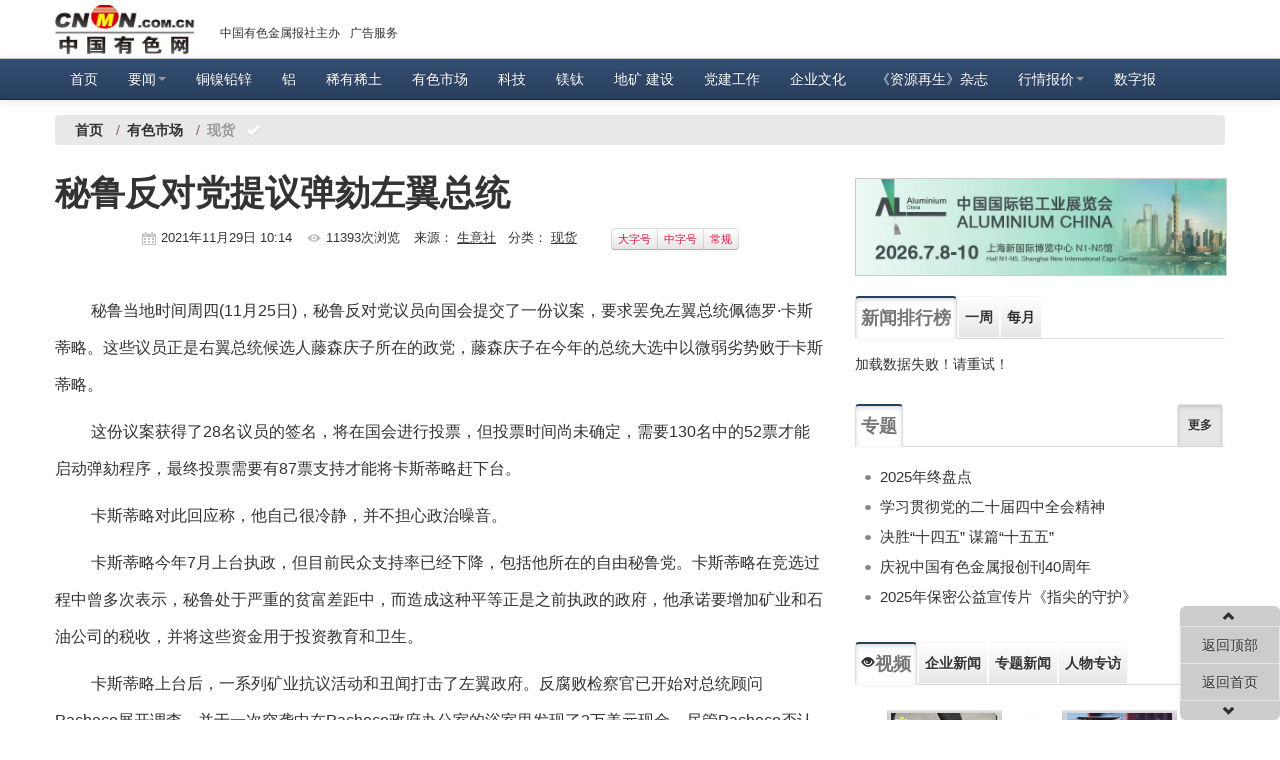

--- FILE ---
content_type: text/html; charset=utf-8
request_url: https://www.cnmn.com.cn/ShowNews1.aspx?id=431739
body_size: 12886
content:


<!DOCTYPE html>

<html xmlns="http://www.w3.org/1999/xhtml">
<head><meta name="viewport" content="width=device-width, initial-scale=1.0" /><meta http-equiv="Content-Type" content="text/html; charset=utf-8" /><meta http-equiv="X-UA-Compatible" content="IE=9" /><title>
	
    秘鲁反对党提议弹劾左翼总统现货-有色金属新闻-中国有色网-中国有色金属报主办

</title><link href="/Content/external/cnmn/css/cnmn.css" rel="stylesheet" /><link href="/Content/external/cnmn/css/cnmn-responsive.css" rel="stylesheet" /><link href="/Content/css/font-awesome.min.css" rel="stylesheet" /><link rel="apple-touch-icon-precomposed" sizes="144x144" href="/Content/images/ico/apple-touch-icon-144-precomposed.png" /><link rel="apple-touch-icon-precomposed" sizes="114x114" href="/Content/images/ico/apple-touch-icon-114-precomposed.png" /><link rel="apple-touch-icon-precomposed" sizes="72x72" href="/Content/images/ico/apple-touch-icon-72-precomposed.png" /><link rel="apple-touch-icon-precomposed" href="/Content/images/ico/apple-touch-icon-57-precomposed.png" /><link rel="shortcut icon" href="/Content/images/ico/favicon.png" />
    <script src="/Content/js/jquery-1.11.1.min.js"></script>
	<link rel="stylesheet" href="/Content/css/share.min.css" />

    <meta name="filetype" content="0" />
    <meta name="publishedtype" content="1" />
    <meta name="pagetype" content="1" />
    <meta name="catalogs" content="n_849" />
    <meta name="contentid" content="431739" />
    <meta name="publishdate" content="2021/11/29" />
    <meta name="author" content="叶倩" />
    <meta name="source" content="生意社" />

    <meta name="Keywords" content="" />
    <meta name="description" content="" />
    <link href="/Content/css/two-index.css" rel="stylesheet" />
    <script src="/Content/js/function.js"></script>

    <script src="/Content/external/cnmn/js/cnmn-validation.js"></script>
    <script src="/Content/js/jquery.pagination.js"></script>

    <script type="text/javascript">
		
        $(function () {
         
            var classid='849';
            var id = getUrlParam(window.location,"id");
         
               
            // GetTopRel("listrel", null, 5, id);
			
            //loadLiList("getguess", id, "/GuessYouLike.aspx", 2);
            //loadLiList("guessname", id, "/GuessYouLikeByName.aspx", 2);
			
            //GetList("guessclass",0,classid ,4,24);
            //  loadTopPic("topnews", "43,28,293,294,297,299,300,302,324",3,null,20,0, null, 1);
            AjaxInitForm("btnSubmit",1,"/SubmitReComment.aspx");
            AjaxPageList('#comment_list', '#pagination',5,0,'/ShowCommnet.aspx','/Content/images/user_avatar.png',id);
            //读取浏览记录
            //if ($.cookie("cnmnHistory")) {
            //    var json = eval("(" + $.cookie("cnmnHistory") + ")");
            //    var list = "";
            //    $(json).each(function () {
            //        list = list + "<li><a href='" + this.url + "' target='_blank'>" + this.title + "</a></li>";
            //        // alert(this.url);
            //    })
            //    $("#like").html(list);
            //}
           
            //loadFrom("shangjian", classid, 4, 0, 0, null, 1, PicLi, 0, null);//赏鉴图片
            GetTopDay("monthtop", 30, classid, 10);//排行
            GetTopDay("weektop", 7, classid, 10);//排行



          
        });
     
    </script>
    <script>        //控制内容文章的字体大小
        
        $(document).ready(function() { 
            $("#large").click(function() {
                $("#txtcont p").css({"font-size":"26px","line-height":"2em"})
            })
            $("#middle").click(function() {
                $("#txtcont p").css({"font-size":"24px","line-height":"2em"})
            })
            $("#common").click(function() {
                $("#txtcont p").css({"font-size":"18px","line-height":"2em"})
            })
            //$("#txtcont p img").wrap("<a href='/PicShow.aspx?id=431739' title='点击查看大图'></a>"); 
        })
    </script>

        <style type="text/css">
        .navbar .nav > li .dropdown-menu {
            margin: 0;
        }
        .navbar .nav > li:hover .dropdown-menu {
            display: block;
        }
		#txtcont p{
		text-indent:0px;
		text-indent:2em;
		}
		#txtcont p img:first-of-type{margin-left:-2em;}
		#share-3 a{
			background-image:none;
		}
		#share-3 p{
			font-size:12px;
			line-height:26px;
		}
    </style>
	<base target="_blank"  rel="noopener noreferrer"/>
</head>
<body>
	<div id="GoToTop"></div>
    <!--页头固定菜单开始-->
    <div class="navbar navbar-static-top fixtop-menu nav-collapse collapse">
        <div class="container " style="*+padding-bottom: 5px;">
            <a href="/" class="font-logo">
                <img src="/Content/images/logo.jpg" alt="中国有色网" title="中国有色网"></a>
            <ul class="breadcrumb nav-collapse collapse nav-collapse2" style="padding: 0 15px 12px;*+padding: 0 15px 0;margin: 23px 0px;background: none;">
                <li class="pull-left"><a href="/About/intro.html" title="中国有色金属报社" target="_blank"  rel="noopener noreferrer">中国有色金属报社主办</a></li>
                <!--<li class="pull-left"><a href="/About/contact.html" title="在线投稿" target="_blank"  rel="noopener noreferrer">在线投稿</a></li>
				<li class="pull-left"><a href="/gallery.html" title="图片频道" target="_blank"  rel="noopener noreferrer">图片频道</a></li>-->
                <li class="pull-left"><a href="/About/ad.html" title="广告服务" target="_blank"  rel="noopener noreferrer">广告服务</a></li>
                
            </ul>
        </div>
    </div>
    <!--页头固定菜单结束-->
    <!--网页头部开始-->
    <div id="navbar" class="navbar  navbar-inverse navbar-static-top" style="margin-top: 0px; *+margin-top: 2px;">
        <div class="navbar-inner">
            <div class="container">
                <button type="button" class="btn btn-navbar" data-toggle="collapse" data-target=".nav-collapse1">
                    <span class="icon-bar"></span>
                    <span class="icon-bar"></span>
                    <span class="icon-bar"></span>
                </button>
                <div class="nav-collapse collapse nav-collapse1">
                    <ul class="nav" id="nav">
                        <li><a href="/">首页</a></li>
                        <li class="dropdown"><a class="dropdown-toggle" target="_blank"  rel="noopener noreferrer" title="要闻" data-toggle="dropdown" href="metal.aspx?id=1">要闻<b class="caret"></b></a>
                            <ul class="dropdown-menu">
                                <li><a target="_blank"  rel="noopener noreferrer" title="重点新闻" href="ShowNewsList.aspx?id=43">重点新闻</a></li>
                                 <li><a target="_blank"  rel="noopener noreferrer" title="政策法规" href="/ShowNewsList.aspx?id=13">政策法规</a></li>
                            </ul>
                        </li>
                    
                        <li><a href="metal.aspx?id=16" target="_blank"  rel="noopener noreferrer"  title="铜镍铅锌">铜镍铅锌</a></li>

                    
                        <li><a href="metal.aspx?id=17" target="_blank"  rel="noopener noreferrer" title="铝">铝</a></li>

                    
                        <li><a target="_blank"  rel="noopener noreferrer" title="稀有稀土" href="/metal.aspx?id=23">稀有稀土</a></li>

                    
                        <li><a href="/metal.aspx?id=35" target="_blank"  rel="noopener noreferrer" title="有色市场">有色市场</a></li>

                
                    <li><a href="/metal.aspx?id=14" >科技</a></li>

                
                    <li><a href="/metal.aspx?id=22" target="_blank"  rel="noopener noreferrer" title="镁钛" >镁钛</a></li>
                
                
                    <li><a href="/metal.aspx?id=87" target="_blank"  rel="noopener noreferrer" title="地矿建设">地矿&nbsp;建设</a></li>

					<li><a href="/ShowNewsList.aspx?id=838" title="党建工作" target="_blank"  rel="noopener noreferrer">党建工作</a></li>
                    
					<li><a href="/ShowNewsList.aspx?id=95423" title="企业文化" target="_blank"  rel="noopener noreferrer">企业文化</a></li>
					<li><a href="/ziyuanzaisheng" title="《资源再生》杂志" target="_blank"  rel="noopener noreferrer">《资源再生》杂志</a></li>
					<!--<li><a href="/fav/html/special/" title="专题" target="_blank"  rel="noopener noreferrer">专题</a></li>-->
                    <li class="dropdown"><a href="/NewsMarket.aspx" class="dropdown-toggle" title="行情报价" data-toggle="dropdown">行情报价<b class="caret"></b></a>
                            <ul class="dropdown-menu">

                                <li class="active">
                                <li><a target="_blank"  rel="noopener noreferrer" title="钛微媒报价" href="/ShowNewsList.aspx?id=95422">钛微媒报价</a></li>

                                <li><a target="_blank"  rel="noopener noreferrer" title="上海金属报价" href="/ShowNewsList.aspx?id=59">上海金属报价</a></li>

                                <li><a target="_blank"  rel="noopener noreferrer" title="长江有色金属现货市场行情" href="/ShowNewsList.aspx?id=95410">长江有色金属现货市场行情</a></li>

                                <li><a target="_blank"  rel="noopener noreferrer" title="南海有色现货行情" href="/ShowNewsList.aspx?id=66">南海有色现货行情</a></li>

                                <li><a target="_blank"  rel="noopener noreferrer" title="广东南储现货" href="/ShowNewsList.aspx?id=60">广东南储现货</a></li>

                                <li><a target="_blank"  rel="noopener noreferrer" title="上海期货交易所" href="/ShowNewsList.aspx?id=61">上海期货交易所</a></li>

                                <li><a target="_blank"  rel="noopener noreferrer" title="上海黄金交易所" href="/ShowNewsList.aspx?id=62">上海黄金交易所</a></li>

                                <li><a target="_blank"  rel="noopener noreferrer" title="LME" href="/ShowNewsList.aspx?id=68">LME</a></li>

                                <li><a target="_blank"  rel="noopener noreferrer" title="废旧行情" href="/ShowNewsList.aspx?id=77">废旧行情</a></li>
                                <li><a target="_blank"  rel="noopener noreferrer" title="中铝报价" href="/ShowNewsList.aspx?id=78">中铝报价</a></li>

                            </ul>
                        </li>
						<li><a href="http://paper.cnmn.com.cn/" title="数字报" target="_blank"  rel="noopener noreferrer">数字报</a></li>
                    </ul>
                </div>
                <!--/.nav-collapse -->
            </div>
        </div>
    </div>
    <!--网页头部结束-->
    


    <!-- #Menu -->

    <div class="container">
        <div class="row">
            <div class="span12">

                <ul class="breadcrumb nav-pills">
                    <li><a href="/"><strong>首页</strong></a> <span class="divider">/</span></li>
                    
                    <li><a href="/metal.aspx?id=35"><strong>有色市场</strong></a> <span class="divider">/</span></li>
                    
                    
                    <li><a class="active" target="_blank" title="现货" href="/ShowNewsList.aspx?id=849"><strong>现货</strong></a> <i class="icon-ok icon-white"></i></li>
                    
                </ul>
            </div>


        </div>
    </div>

    <!-- /#Menu -->
    <div class="container">
        <div class="row">

            <!-- #content -->
            
            <div id="content" class="span8">
                <!-- 固定广告位>
                <div class="row">
				    <a class="span8" title="关于举办“金属材料与新材料高级人才洽谈会”的通知" href="/ShowNews1.aspx?id=356462" style="padding-top:18px; margin-bottom:15px;"><img src="/uploadfiles/ad/20160907big.gif" title="关于举办“金属材料与新材料高级人才洽谈会”的通知" alt="关于举办“金属材料与新材料高级人才洽谈会”的通知" style="width:100%;"></a>
                </div>
                < 固定广告位 -->

                <div class="container-p">
                    <h4 class="h4title">秘鲁反对党提议弹劾左翼总统</h4>
                    
                    <p class="info clearfix text-center" style="font-size: 13px;">
                        <span>
                            <span class="time">2021年11月29日 10:14 </span>
                            
                            <span class="view">11393次浏览</span>
                            来源：
                                    <a href="http://www.cnmn.com.cn" rel="tag">生意社</a>
                            &nbsp;&nbsp;分类： <a href="/ShowNewsList.aspx?id=849" title="现货" target="_blank">现货</a>
                            </span>
                        <span class="btn-group ml">
                            <button class="btn btn-mini btn-text" id="large">大字号</button>
                            <button class="btn btn-mini btn-text" id="middle">中字号</button>
                            <button class="btn btn-mini btn-text" id="common">常规</button>
                        </span>
                    </p>
                    

                    <div id="txtcont"><p><span style="font-size: medium;"> 秘鲁当地时间周四(11月25日)，秘鲁反对党议员向国会提交了一份议案，要求罢免左翼总统佩德罗&middot;卡斯蒂略。这些议员正是右翼总统候选人藤森庆子所在的政党，藤森庆子在今年的总统大选中以微弱劣势败于卡斯蒂略。</span></p>
<p><span style="font-size: medium;"> 这份议案获得了28名议员的签名，将在国会进行投票，但投票时间尚未确定，需要130名中的52票才能启动弹劾程序，最终投票需要有87票支持才能将卡斯蒂略赶下台。</span></p>
<p><span style="font-size: medium;"> 卡斯蒂略对此回应称，他自己很冷静，并不担心政治噪音。</span></p>
<p><span style="font-size: medium;"> 卡斯蒂略今年7月上台执政，但目前民众支持率已经下降，包括他所在的自由秘鲁党。卡斯蒂略在竞选过程中曾多次表示，秘鲁处于严重的贫富差距中，而造成这种平等正是之前执政的政府，他承诺要增加矿业和石油公司的税收，并将这些资金用于投资教育和卫生。</span></p>
<p><span style="font-size: medium;"> 卡斯蒂略上台后，一系列矿业抗议活动和丑闻打击了左翼政府。反腐败检察官已开始对总统顾问Pacheco展开调查，并于一次突袭中在Pacheco政府办公室的浴室里发现了2万美元现金。尽管Pacheco否认自己有不当行为，但他已于上周辞职。</span></p>
<p><span style="font-size: medium;"> 虽然弹劾尚未获得支持，但足以给卡斯蒂略政府造成压力，秘鲁国会通常倾向于右翼，有多次弹劾总统的历史。</span></p>
<p><span style="font-size: medium;"> 秘鲁是世界第二大产铜国，自2016年以来，该国已经换了5位总统。</span></p>
<p><span style="font-size: medium;"> 对矿业巨头而言，卡斯蒂略下台很可能是一大利好。此前，矿业公司和投资者担心，卡斯蒂略政府会采取激进的政策，对矿业征收重税，从而导致铜矿产量停滞。</span></p> </div>
                    <p class="actor">
                        责任编辑：叶倩
                        <div id="share-3" data-sites="weibo,qq,qzone,wechat"></div>
                        <script src="/Content/js/jquery.share.min.js"></script>
                        <script>
                            $('#share-3').share();
                        </script>
                    </p>
                    <div class="clearfix"></div>
                    <p class="jianjie">如需了解更多信息，请登录中国有色网：<a target="_blank" href="http://www.cnmn.com.cn/"><em>www.cnmn.com.cn</em></a>了解更多信息。</p>
                    <p class="sm"><strong>中国有色网声明：本网所有内容的版权均属于作者或页面内声明的版权人。<br />
                        凡注明文章来源为“中国有色金属报”或 “中国有色网”的文章，均为中国有色网原创或者是合作机构授权同意发布的文章。<br />
                        如需转载，转载方必须与中国有色网（ 邮件：cnmn@cnmn.com.cn 或 电话：010-63971479）联系，签署授权协议，取得转载授权；<br />
                        凡本网注明“来源：“XXX（非中国有色网或非中国有色金属报）”的文章，均转载自其它媒体，转载目的在于传递更多信息，并不构成投资建议，仅供读者参考。<br />
                        若据本文章操作，所有后果读者自负，中国有色网概不负任何责任。</strong></p>
                    <div class="container-dl">
                        <dl class="span4 text-ellipsis1 likeGuess" id="getguess">
                            <dt style="line-height: 25px;"><a><strong><i class="icon-forward"></i>您可能对以下相关新闻同样感兴趣</strong></a> </dt>
                        </dl>
                        <dl class="span4 text-ellipsis1" id="guessname">
                            <dt style="line-height: 25px;"><a><strong><i class=" icon-hand-right"></i>更多相关新闻</strong></a></dt>
                        </dl>


                    </div>
                    <div class="clearfix"></div>
                    
                    <div class="clearfix"></div>
                    <!--form class="form-horizontal" id="form1" action="#" role="form" style="margin-top: 30px; *+margin-top: 90px; border: 1px solid #e2e2e2;">
                        <div class="contact-message clearfix">
                            <div class="comment_box">
                                <h4><a style="text-decoration: underline" href="/NewsComment.aspx?id=431739" target="_blank">发表评论 共有0访客发表了评论</a>
                                </h4>

                                <div id="comment_list" class="con-middle">
                                </div>
                                <div id="pagination" class="flickr"></div>
                                <!--放置页码>
                            </div>
                            


<h4>我来说几句吧<a name="Add"></a>
</h4>
<h6 class="pull-right">您还没有登录! 请<a class="dologin" href="javascript:viod(0);"> 登录 </a>或<a href="#">  注册 </a></h6>
<div class="control-group">
    <textarea class="input-large required" style="width:80%" id="TxtContent" placeholder="请输入留言内容" rows="3" check-type="required"></textarea>
</div>
<div class="alert" style="display: none;"></div>
<div class="control-group">
    验证码：
                                     <input type="text" class="form-control login_input required" maxlength="6" style="width: 55px;" name="vercode" id="vercode" check-type="required" />
    <img src="/Login/CheckCode?ID=1" width="70" height="26" id="imgCode" alt="单击可刷新" style="margin-top: 2px; vertical-align: top; cursor: pointer;" onclick="ClickRemoveChangeCode()" /><span class="help-inline" style="color: #ff0000">区分大小写</span>

    <input id="btnSubmit" name="submit" class="btnzi right" data-loading-text="提交..." type="button" value="提交评论（Ctrl+Enter）" onkeydown="if(event.ctrlKey&&event.keyCode==13){document.getElementById('btnSubmit').click();return false};" />

</div>



                        </div>
                    </form>

                    <div-- class="clearfix"></div-->

                </div>




            </div>

            
            <div class="span4" style="padding-top: 18px;">
                <div class="row" style="margin-bottom: 20px;">
                    <a class="span4" title="中国国际铝工业展览会" href="/adsstat.aspx?id=63" style="border: 1px solid #ccc;">
                        <img title="中国国际铝工业展览会" alt="中国国际铝工业展览会" src="/uploadfiles/2025/10/29/2026zggjlgyzlh.jpg" style="width: 100%;">
                    </a>
                </div>
                <!--
				<div class="row" style="margin-bottom:20px;">
				    <a class="span4" title="河南神火煤电股份有限公司 设备拆除 资产处置 提示性公告" href="/subject2020/20200716/henanshihuo" style="border: 1px solid #ccc;">
                        <img title="河南神火煤电股份有限公司 设备拆除 资产处置 提示性公告" alt="河南神火煤电股份有限公司 设备拆除 资产处置 提示性公告" src="/uploadfiles/2020071612365.jpg" style="width:100%;">
				    </a>
				</div>
				-->
                <!--div class="row" style="margin-bottom:20px;">
				    <a class="span4" title="上海天重重型机器有限公司" href="http://www.shtzco.com/" style="border: 1px solid #ccc;">
                        <img title="上海天重重型机器有限公司" alt="上海天重重型机器有限公司" src="/uploadfiles/20180315.jpg" style="width:100%;">
				    </a>
				</div-->
                <!--div class="row" style="margin-bottom:20px;">
				    <a class="span4" title="长沙华时捷环保科技发展股份有限公司" href="/adsstat.aspx?id=216" style="border: 1px solid #ccc;">
                        <img title="长沙华时捷环保科技发展股份有限公司" alt="长沙华时捷环保科技发展股份有限公司" src="/fav/images/20180717.gif" style="width:100%;">
				    </a>
				</div-->
                
<!--
<div class="input-append">
    <input class="span3" id="searchtxt" type="text" placeholder="输入你想查询的内容" />
    <button class="btn" id="searchbtn" onclick="search();" type="button"><i class="icon-search"></i></button>
</div>
-->
<div class="tabbable" style="margin-top: 20px">
    <!-- 标签页式导航开始 -->
    <ul class="nav nav-tabs">
        <li class="active"><a data-toggle="tab" class="btn topbtn active" >新闻排行榜</a></li>
        
        <li class="nav-collapse collapse"><a data-target="#weektop" data-toggle="tab" class="btn"><strong>一周</strong></a></li>
        <li class="nav-collapse collapse"><a data-target="#monthtop" data-toggle="tab" class="btn"><strong>每月</strong></a></li>
    </ul>
    <div class="tab-content">
        
        <ul class="tab-pane active unstyled conright-list" id="weektop">
        </ul>
        <ul class="tab-pane unstyled conright-list" id="monthtop">
        </ul>
    </div>
</div>

<!-- 标签页式导航结束 -->

<div class="tabbable">
    <!-- 标签页式导航开始 -->
    <ul class="nav nav-tabs">
        <li class="active"><a href="/ShowNewsList.aspx?id=28" target="_blank" title="中国有色网专题" class="btn topbtn active">专题</a></li>
        <li class="pull-right"><a href="/ShowNewsList.aspx?id=28" target="_blank"  title="中国有色网专题" style="padding: 10px; line-height: 20px; font-size: 12px; font-weight: bold;" class="btn active">更多</a></li>
    </ul>
    <div class="tab-content">
        <ul class="tab-pane active unstyled  conright-list" id="subject">
        </ul>
    </div>
</div>


<div class="tabbable">
    <!-- 标签页式导航 -->
    <ul class="nav nav-tabs text-ellipsistt">
        <li class="active"><a data-target="#tab01" style="" data-toggle="tab" class="btn topbtn active" href="https://tv.cnmn.com.cn/"><i class=" icon-eye-open"></i>视频</a></li>
        <li><a data-target="#tab02" data-toggle="tab" class="btn" href="https://tv.cnmn.com.cn/List.aspx?sid=1">企业新闻</a></li>
        <li class="nav-collapse "><a data-target="#tab03 " data-toggle="tab" class="btn" href="https://tv.cnmn.com.cn/List.aspx?sid=2">专题新闻</a></li>
         <li class="nav-collapse "><a data-target="#tab04" data-toggle="tab" class="btn" href="https://tv.cnmn.com.cn/List.aspx?sid=3">人物专访</a></li>
    </ul>
    <div class="tab-content">
        <div class="tab-pane active" id="tab01">
              <ul class="thumbnails ul-style">
                <script type="text/javascript" src="/cnmnTvJS/TvJs2/tb01pic.js"></script>


            </ul>
            <div style="clear: both;"></div>
            <div style="background-color: #dcdbdb; height: 3px; margin: 0 10px 10px;"></div>
            <div class="con-side1-list text-ellipsis" style="margin-top: 10px;">
                <script type="text/javascript" src="/cnmnTvJS/TvJs2/tb01txt.js"></script>

            </div>
        </div>
        <div class="tab-pane" id="tab02">
             <ul class="thumbnails ul-style">
                <script type="text/javascript" src="/cnmnTvJS/TvJs2/tb02pic.js"></script>
            </ul>
            <div style="clear: both;"></div>
            <div style="background-color: #dcdbdb; height: 3px; margin: 0 10px 10px;"></div>
            <div class="con-side1-list text-ellipsis" style="margin-top: 10px;">
                <script type="text/javascript" src="/cnmnTvJS/TvJs2/tb02txt.js"></script>
            </div>
        </div>
        <div class="tab-pane" id="tab03">
          <ul class="thumbnails ul-style">
                <script type="text/javascript" src="/cnmnTvJS/TvJs2/tb03pic.js"></script>

            </ul>
            <div style="clear: both;"></div>
            <div style="background-color: #dcdbdb; height: 3px; margin: 0 10px 10px;"></div>
            <div class="con-side1-list text-ellipsis" style="margin-top: 10px;">
                <script type="text/javascript" src="/cnmnTvJS/TvJs2/tb03txt.js"></script>
            </div>
        </div>
               <div class="tab-pane" id="tab04">
          <ul class="thumbnails ul-style">
                <script type="text/javascript" src="/cnmnTvJS/TvJs2/tb04pic.js"></script>

            </ul>
            <div style="clear: both;"></div>
            <div style="background-color: #dcdbdb; height: 3px; margin: 0 10px 10px;"></div>
            <div class="con-side1-list text-ellipsis" style="margin-top: 10px;">
                <script type="text/javascript" src="/cnmnTvJS/TvJs2/tb04txt.js"></script>
            </div>
        </div>
    </div>
</div>


<div style="clear: both;"></div>

            </div>
            



        </div>
    </div>


    <ul class="nav nav-list bs-docs-sidenav affix nav-collapse collapse " style="margin-top: 150px; right: 0;">
        <li style="text-align: center"><i class=" icon-chevron-up"></i></li>
        <li style="text-align: center"><a href="#GoToTop" target="_self">返回顶部</a></li>
        <li class="" style="text-align: center"><a href="/">返回首页</a></li>
        <li style="text-align: center"><i class="  icon-chevron-down"></i></li>
    </ul>

    <script language="javascript">
        //第一部分：插码设置
        var _paq = _paq || []; window['_paq'] = _paq;

        _paq.push(['appkey', 'UAR-000194_718']);
        _paq.push(['cata', 'cata_log']);
        _paq.push(['attr', 'itemid=431739');
    _paq.push(['trackPV');
    //第二部分：引入基本插码
    (function () {
        var pa = document.createElement('script'); pa.type = 'text/javascript'; pa.async = true;
        pa.src = ('https:' == document.location.protocol ? 'https://' : 'http://') + 'rev.uar.hubpd.com/agent/pa.js';
        var s = document.getElementsByTagName('script')[0]; s.parentNode.insertBefore(pa, s);
    })();
    </script>


    <div class="footer">
        <div class="container">
            <div class="row" style="text-align: center; line-height: 24px">
                <div class="span12 ml0"><span><a href="/About/intro.html" target="_blank"  rel="noopener noreferrer" title="中国有色金属报社">[中国有色金属报社]</a></span>- <span><a href="/help/" title="网站导航" target="_blank"  rel="noopener noreferrer">[网站导航]</a></span>- <span><a href="/About/intro.html" title="联系我们" target="_blank"  rel="noopener noreferrer">[联系我们]</a></span>- <span><a href="/About/ad.html" title="广告服务" target="_blank"  rel="noopener noreferrer">[广告服务]</a></span>- <span><a href="http://market.cnmn.com.cn/" target="_blank"  rel="noopener noreferrer" title="有色金属商务平台">[有色金属商务平台]</a></span>- <span><a href="/ShowNews1.aspx?id=287498" title="人才招聘">[人才招聘]</a></span></div>
                <div class="span12 ml0">
                    <p><a title="信息网络传播视听节目许可证" href="https://www.cnmn.com.cn/zheng/shiting.html" target="_blank"  rel="noopener noreferrer">信息网络传播视听节目许可证0108313</a>&nbsp;
					<a title="广播电视节目制作经营许可证" href="https://www.cnmn.com.cn/zheng/guangbozhizuo.html" target="_blank"  rel="noopener noreferrer">广播电视节目制作经营许可证</a>&nbsp;
<a title="互联网新闻信息服务许可证" href="https://www.cnmn.com.cn/zheng/xinwen.html" target="_blank"  rel="noopener noreferrer">互联网新闻信息服务许可证10120170077</a>&nbsp;
<!--a href="https://www.cnmn.com.cn/uploadfiles/images/jyxkz.gif" target="_blank"  rel="noopener noreferrer">中华人民共和国电信与信息服务业务经营许可证</a>&nbsp;--> <!--a href="https://www.cnmn.com.cn/uploadfiles/images/Xukezheng.jpg" title="互联网新闻信息服务许可证" target="_blank"  rel="noopener noreferrer">互联网新闻信息服务许可证</a> <a href="https://www.cnmn.com.cn/uploadfiles/images/VideoZ.jpg" title="信息网络传播视听节目许可证" target="_blank"  rel="noopener noreferrer">信息网络传播视听节目许可证</a--> <a title="京公网安备" href="http://www.beian.gov.cn/portal/index" target="_blank"  rel="noopener noreferrer">京公网安备11010802026470</a>&nbsp; <a title="工信部备案查询" href="https://beian.miit.gov.cn">京ICP备2021036504号</a></p>
                    <!--
					<p>
                        <span><a href="http://www.hd315.gov.cn/beian/view.asp?bianhao=010202006020700547" title="标识" target="_blank"  rel="noopener noreferrer">
                            <img alt="标识" src="https://www.cnmn.com.cn/uploadfiles/images/00_wscfy.gif" width="118" height="48"></a> <a href="http://net.china.cn/" title="举报" target="_blank"  rel="noopener noreferrer">
                                <img src="https://www.cnmn.com.cn/uploadfiles/images/00_ws01.gif" alt="举报" width="118" height="48"></a> <a href="http://www.bj.cyberpolice.cn/index.htm" title="网络110" target="_blank"  rel="noopener noreferrer">
                                    <img src="https://www.cnmn.com.cn/uploadfiles/images/00_ws.gif" title="网络110" alt="网络110" width="118" height="48"></a></span>
                    </p>
					-->
                    <p>技术支持热线(7X24小时)：13522111285  内容支持：010-63941034 <!--(手机)13810164406-->；运维支持：010-63971479 (手机)13520882137</p>
                    <p>客户服务：010-63941034 (手机)13520882137；E-mail： <a href="mailto:cnmn@cnmn.com.cn">cnmn@cnmn.com.cn </a>地址：北京市复兴路乙十二号有色办公大楼613室</p>
                    <p>本网常年法律顾问——北京市大成律师事务所杨贵生律师&nbsp;&nbsp;虚假失实报道举报电话：010-63941034</p>
                    <p style="color: red; letter-spacing: 0.5em;"><a href="/About/copyright.html" title="版权声明" target="_blank"  rel="noopener noreferrer" style="color: red;">版权所有:中国有色金属报社</a> 未经书面授权禁止使用 <a href="/About/copyright.html" style="color: #FF0000;">本站版权声明</a></p>
                </div>
                <div class="span12"><span class="footer-company">技术支持：中国有色金属报社</span> +86-010-63941034</div>

            </div>
        </div>
    </div>
     <div style="display:none">
<script type="text/javascript">document.write(unescape("%3Cscript src='http://cl3.webterren.com/webdig.js?z=31' type='text/javascript'%3E%3C/script%3E"));</script>
<script type="text/javascript">wd_paramtracker("_wdxid=000000000000000000000000000000000000000000")</script>
</div>
         <!-- HTML5 shim, for IE6-8 support of HTML5 elements -->
    <!--[if lt IE 9]>
      <script src="/Content/external/cnmn/js/html5shiv.js"></script>
    <![endif]-->
    <script src="/Content/js/news.js"></script>

    <script src="/Content/js/jquery.cookie.js"></script>

    <script src="/Content/js/history.js"></script>

	<script src="/Content/js/setof.js"></script>
    <script src="/Content/external/cnmn/js/cnmn-transition.js"></script>
    <script src="/Content/external/cnmn/js/cnmn-alert.js"></script>
    <script src="/Content/external/cnmn/js/cnmn-modal.js"></script>
    <script src="/Content/external/cnmn/js/cnmn-dropdown.js"></script>
    <script src="/Content/external/cnmn/js/cnmn-scrollspy.js"></script>
    <script src="/Content/external/cnmn/js/cnmn-tab.js"></script>
    <script src="/Content/external/cnmn/js/cnmn-tooltip.js"></script>
    
    <script src="/Content/external/cnmn/js/cnmn-button.js"></script>
    <script src="/Content/external/cnmn/js/cnmn-collapse.js"></script>
    <script src="/Content/external/cnmn/js/cnmn-carousel.js"></script>
	<!--< script src="/Scripts/bootstrap.min.js">< /script>-->
    <script src="/Content/external/mvcpager/jquery.unobtrusive-ajax.min.js"></script>

	
	<!--百度统计 start-->                
	<script>
	var _hmt = _hmt || [];
	(function() {
	  var hm = document.createElement("script");
	  hm.src = "https://hm.baidu.com/hm.js?8b2515b39346c94734f715bd75a69273";
	  var s = document.getElementsByTagName("script")[0]; 
	  s.parentNode.insertBefore(hm, s);
	})();
	</script>
	<!--百度统计 end--> 
	
    <!--51LA 统计 start-->
	<script charset="UTF-8" id="LA_COLLECT" src="//sdk.51.la/js-sdk-pro.min.js"></script>
	<script>LA.init({id: "JsTSroxdtoSh9Oou",ck: "JsTSroxdtoSh9Oou"})</script>
	<!--51LA 统计 end-->
	
</body>
</html>
